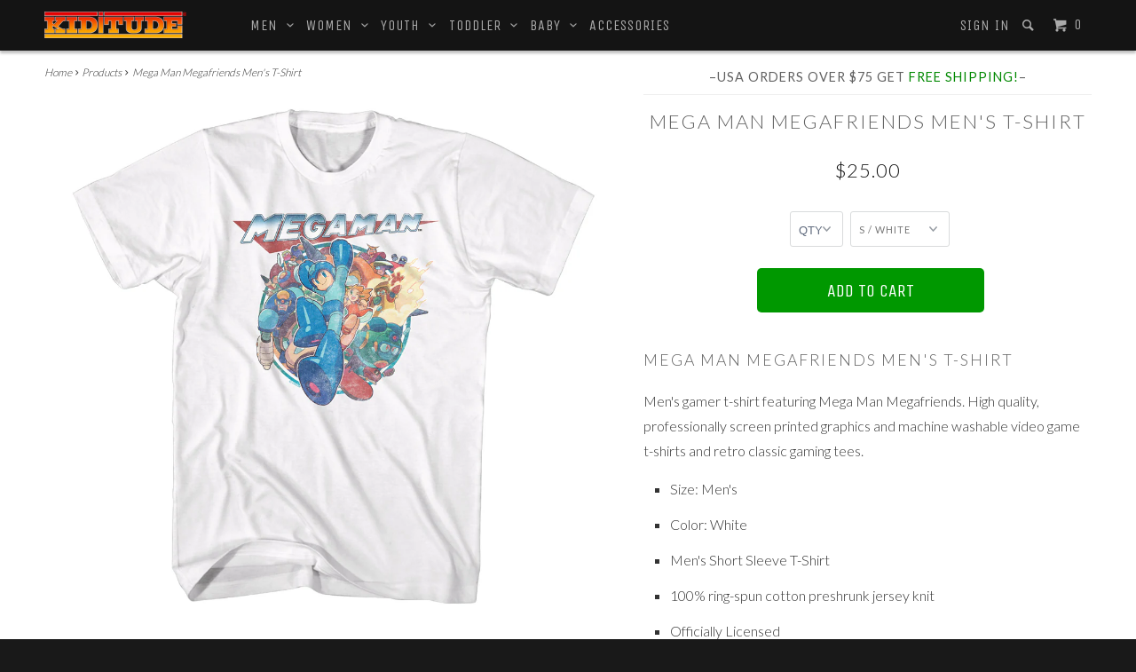

--- FILE ---
content_type: text/html; charset=utf-8
request_url: https://www.kiditude.com/products/mega-man-megafriends-mens-t-shirt
body_size: 15256
content:

<!DOCTYPE html>
<!--[if lt IE 7 ]><html class="ie ie6" lang="en"> <![endif]-->
<!--[if IE 7 ]><html class="ie ie7" lang="en"> <![endif]-->
<!--[if IE 8 ]><html class="ie ie8" lang="en"> <![endif]-->
<!--[if IE 9 ]><html class="ie ie9" lang="en"> <![endif]-->
<!--[if (gte IE 10)|!(IE)]><!--><html lang="en"> <!--<![endif]-->
  <head><!--script id=gw_script>(function() {    var xy   = document.createElement('script');    xy.src = "https://static.giftwizard.co/scriptloader.js?shop=kiditude.myshopify.com";    xy.async = true;    document.head.appendChild(xy)})()</script-->
    <meta charset="utf-8">
    <meta http-equiv="cleartype" content="on">
    <meta name="robots" content="index,follow">
    <meta name="google-site-verification" content="scS9azLDENkWAkUaUP9q2qoeUdo8g_oR1PPCNUkcKgg" />

    
   
    <title>Mega Man Megafriends Mens T-Shirt - Kiditude</title>
 
    
      <meta name="description" content="Mega Man Megafriends Mens T-ShirtMens gamer t-shirt featuring Mega Man Megafriends. High quality, professionally screen printed graphics and machine washable video game t-shirts and retro classic gaming tees. Size: Mens Color: White Mens Short Sleeve T-Shirt 100% ring-spun cotton preshrunk jersey knit Officially Li" />
    

    <!-- Custom Fonts -->
    
      <link href="//fonts.googleapis.com/css?family=.|Unica+One:light,normal,bold|Lato:light,normal,bold|Unica+One:light,normal,bold|Lato:light,normal,bold|Lato:light,normal,bold" rel="stylesheet" type="text/css" />
    

    

<meta name="author" content="Kiditude">
<meta property="og:url" content="https://www.kiditude.com/products/mega-man-megafriends-mens-t-shirt">
<meta property="og:site_name" content="Kiditude">


  <meta property="og:type" content="product">
  <meta property="og:title" content="Mega Man Megafriends Men&#39;s T-Shirt">
  
    <meta property="og:image" content="http://www.kiditude.com/cdn/shop/products/MEGA505_grande.jpg?v=1583198153">
    <meta property="og:image:secure_url" content="https://www.kiditude.com/cdn/shop/products/MEGA505_grande.jpg?v=1583198153">
  
  <meta property="og:price:amount" content="25.00">
  <meta property="og:price:currency" content="USD">
  
    
    


  <meta property="og:description" content="Mega Man Megafriends Men&#39;s T-ShirtMen&#39;s gamer t-shirt featuring Mega Man Megafriends. High quality, professionally screen printed graphics and machine washable video game t-shirts and retro classic gaming tees. Size: Men&#39;s Color: White Men&#39;s Short Sleeve T-Shirt 100% ring-spun cotton preshrunk jersey knit Officially Li">




  <meta name="twitter:site" content="@kiditude">

<meta name="twitter:card" content="summary">

  <meta name="twitter:title" content="Mega Man Megafriends Men's T-Shirt">
  <meta name="twitter:description" content="Mega Man Megafriends Men&#39;s T-ShirtMen&#39;s gamer t-shirt featuring Mega Man Megafriends. High quality, professionally screen printed graphics and machine washable video game t-shirts and retro classic gaming tees.
Size: Men&#39;s
Color: White
Men&#39;s Short Sleeve T-Shirt
100% ring-spun cotton preshrunk jersey knit
Officially Licensed
">
  <meta name="twitter:image" content="https://www.kiditude.com/cdn/shop/products/MEGA505_medium.jpg?v=1583198153">
  <meta name="twitter:image:width" content="240">
  <meta name="twitter:image:height" content="240">


    
    

    <!-- Mobile Specific Metas -->
    <meta name="HandheldFriendly" content="True">
    <meta name="MobileOptimized" content="320">
    <meta name="viewport" content="width=device-width, initial-scale=1, maximum-scale=2" user-scalable="yes" maximum-scale="3">

    <!-- Stylesheets for Parallax 2.4 -->
    <link href="//www.kiditude.com/cdn/shop/t/7/assets/styles.scss.css?v=92185921359433762931762382379" rel="stylesheet" type="text/css" media="all" />
    <link rel="shortcut icon" type="image/x-icon" href="//www.kiditude.com/cdn/shop/t/7/assets/favicon.png?v=177066813089549303151452201886">
    <link rel="canonical" href="https://www.kiditude.com/products/mega-man-megafriends-mens-t-shirt" />

    

    <script src="//www.kiditude.com/cdn/shop/t/7/assets/app.js?v=49177195373413120831581944671" type="text/javascript"></script>
    <script src="//www.kiditude.com/cdn/shop/t/7/assets/cloudzoom.js?v=143460180462419703841452201110" type="text/javascript"></script>

    <!--[if lte IE 8]>
      <link href="//www.kiditude.com/cdn/shop/t/7/assets/ie.css?v=175465007136656118751452201113" rel="stylesheet" type="text/css" media="all" />
      <script src="//www.kiditude.com/cdn/shop/t/7/assets/skrollr.ie.js?v=116292453382836155221452201111" type="text/javascript"></script>
    <![endif]-->

    <script>window.performance && window.performance.mark && window.performance.mark('shopify.content_for_header.start');</script><meta name="google-site-verification" content="scS9azLDENkWAkUaUP9q2qoeUdo8g_oR1PPCNUkcKgg">
<meta id="shopify-digital-wallet" name="shopify-digital-wallet" content="/11163960/digital_wallets/dialog">
<meta name="shopify-checkout-api-token" content="80401f13d2e460cc4cd9dd8f96efeaab">
<meta id="in-context-paypal-metadata" data-shop-id="11163960" data-venmo-supported="false" data-environment="production" data-locale="en_US" data-paypal-v4="true" data-currency="USD">
<link rel="alternate" type="application/json+oembed" href="https://www.kiditude.com/products/mega-man-megafriends-mens-t-shirt.oembed">
<script async="async" src="/checkouts/internal/preloads.js?locale=en-US"></script>
<link rel="preconnect" href="https://shop.app" crossorigin="anonymous">
<script async="async" src="https://shop.app/checkouts/internal/preloads.js?locale=en-US&shop_id=11163960" crossorigin="anonymous"></script>
<script id="shopify-features" type="application/json">{"accessToken":"80401f13d2e460cc4cd9dd8f96efeaab","betas":["rich-media-storefront-analytics"],"domain":"www.kiditude.com","predictiveSearch":true,"shopId":11163960,"locale":"en"}</script>
<script>var Shopify = Shopify || {};
Shopify.shop = "kiditude.myshopify.com";
Shopify.locale = "en";
Shopify.currency = {"active":"USD","rate":"1.0"};
Shopify.country = "US";
Shopify.theme = {"name":"Parallax","id":80574465,"schema_name":null,"schema_version":null,"theme_store_id":688,"role":"main"};
Shopify.theme.handle = "null";
Shopify.theme.style = {"id":null,"handle":null};
Shopify.cdnHost = "www.kiditude.com/cdn";
Shopify.routes = Shopify.routes || {};
Shopify.routes.root = "/";</script>
<script type="module">!function(o){(o.Shopify=o.Shopify||{}).modules=!0}(window);</script>
<script>!function(o){function n(){var o=[];function n(){o.push(Array.prototype.slice.apply(arguments))}return n.q=o,n}var t=o.Shopify=o.Shopify||{};t.loadFeatures=n(),t.autoloadFeatures=n()}(window);</script>
<script>
  window.ShopifyPay = window.ShopifyPay || {};
  window.ShopifyPay.apiHost = "shop.app\/pay";
  window.ShopifyPay.redirectState = null;
</script>
<script id="shop-js-analytics" type="application/json">{"pageType":"product"}</script>
<script defer="defer" async type="module" src="//www.kiditude.com/cdn/shopifycloud/shop-js/modules/v2/client.init-shop-cart-sync_BT-GjEfc.en.esm.js"></script>
<script defer="defer" async type="module" src="//www.kiditude.com/cdn/shopifycloud/shop-js/modules/v2/chunk.common_D58fp_Oc.esm.js"></script>
<script defer="defer" async type="module" src="//www.kiditude.com/cdn/shopifycloud/shop-js/modules/v2/chunk.modal_xMitdFEc.esm.js"></script>
<script type="module">
  await import("//www.kiditude.com/cdn/shopifycloud/shop-js/modules/v2/client.init-shop-cart-sync_BT-GjEfc.en.esm.js");
await import("//www.kiditude.com/cdn/shopifycloud/shop-js/modules/v2/chunk.common_D58fp_Oc.esm.js");
await import("//www.kiditude.com/cdn/shopifycloud/shop-js/modules/v2/chunk.modal_xMitdFEc.esm.js");

  window.Shopify.SignInWithShop?.initShopCartSync?.({"fedCMEnabled":true,"windoidEnabled":true});

</script>
<script>
  window.Shopify = window.Shopify || {};
  if (!window.Shopify.featureAssets) window.Shopify.featureAssets = {};
  window.Shopify.featureAssets['shop-js'] = {"shop-cart-sync":["modules/v2/client.shop-cart-sync_DZOKe7Ll.en.esm.js","modules/v2/chunk.common_D58fp_Oc.esm.js","modules/v2/chunk.modal_xMitdFEc.esm.js"],"init-fed-cm":["modules/v2/client.init-fed-cm_B6oLuCjv.en.esm.js","modules/v2/chunk.common_D58fp_Oc.esm.js","modules/v2/chunk.modal_xMitdFEc.esm.js"],"shop-cash-offers":["modules/v2/client.shop-cash-offers_D2sdYoxE.en.esm.js","modules/v2/chunk.common_D58fp_Oc.esm.js","modules/v2/chunk.modal_xMitdFEc.esm.js"],"shop-login-button":["modules/v2/client.shop-login-button_QeVjl5Y3.en.esm.js","modules/v2/chunk.common_D58fp_Oc.esm.js","modules/v2/chunk.modal_xMitdFEc.esm.js"],"pay-button":["modules/v2/client.pay-button_DXTOsIq6.en.esm.js","modules/v2/chunk.common_D58fp_Oc.esm.js","modules/v2/chunk.modal_xMitdFEc.esm.js"],"shop-button":["modules/v2/client.shop-button_DQZHx9pm.en.esm.js","modules/v2/chunk.common_D58fp_Oc.esm.js","modules/v2/chunk.modal_xMitdFEc.esm.js"],"avatar":["modules/v2/client.avatar_BTnouDA3.en.esm.js"],"init-windoid":["modules/v2/client.init-windoid_CR1B-cfM.en.esm.js","modules/v2/chunk.common_D58fp_Oc.esm.js","modules/v2/chunk.modal_xMitdFEc.esm.js"],"init-shop-for-new-customer-accounts":["modules/v2/client.init-shop-for-new-customer-accounts_C_vY_xzh.en.esm.js","modules/v2/client.shop-login-button_QeVjl5Y3.en.esm.js","modules/v2/chunk.common_D58fp_Oc.esm.js","modules/v2/chunk.modal_xMitdFEc.esm.js"],"init-shop-email-lookup-coordinator":["modules/v2/client.init-shop-email-lookup-coordinator_BI7n9ZSv.en.esm.js","modules/v2/chunk.common_D58fp_Oc.esm.js","modules/v2/chunk.modal_xMitdFEc.esm.js"],"init-shop-cart-sync":["modules/v2/client.init-shop-cart-sync_BT-GjEfc.en.esm.js","modules/v2/chunk.common_D58fp_Oc.esm.js","modules/v2/chunk.modal_xMitdFEc.esm.js"],"shop-toast-manager":["modules/v2/client.shop-toast-manager_DiYdP3xc.en.esm.js","modules/v2/chunk.common_D58fp_Oc.esm.js","modules/v2/chunk.modal_xMitdFEc.esm.js"],"init-customer-accounts":["modules/v2/client.init-customer-accounts_D9ZNqS-Q.en.esm.js","modules/v2/client.shop-login-button_QeVjl5Y3.en.esm.js","modules/v2/chunk.common_D58fp_Oc.esm.js","modules/v2/chunk.modal_xMitdFEc.esm.js"],"init-customer-accounts-sign-up":["modules/v2/client.init-customer-accounts-sign-up_iGw4briv.en.esm.js","modules/v2/client.shop-login-button_QeVjl5Y3.en.esm.js","modules/v2/chunk.common_D58fp_Oc.esm.js","modules/v2/chunk.modal_xMitdFEc.esm.js"],"shop-follow-button":["modules/v2/client.shop-follow-button_CqMgW2wH.en.esm.js","modules/v2/chunk.common_D58fp_Oc.esm.js","modules/v2/chunk.modal_xMitdFEc.esm.js"],"checkout-modal":["modules/v2/client.checkout-modal_xHeaAweL.en.esm.js","modules/v2/chunk.common_D58fp_Oc.esm.js","modules/v2/chunk.modal_xMitdFEc.esm.js"],"shop-login":["modules/v2/client.shop-login_D91U-Q7h.en.esm.js","modules/v2/chunk.common_D58fp_Oc.esm.js","modules/v2/chunk.modal_xMitdFEc.esm.js"],"lead-capture":["modules/v2/client.lead-capture_BJmE1dJe.en.esm.js","modules/v2/chunk.common_D58fp_Oc.esm.js","modules/v2/chunk.modal_xMitdFEc.esm.js"],"payment-terms":["modules/v2/client.payment-terms_Ci9AEqFq.en.esm.js","modules/v2/chunk.common_D58fp_Oc.esm.js","modules/v2/chunk.modal_xMitdFEc.esm.js"]};
</script>
<script>(function() {
  var isLoaded = false;
  function asyncLoad() {
    if (isLoaded) return;
    isLoaded = true;
    var urls = ["https:\/\/d23dclunsivw3h.cloudfront.net\/redirect-app.js?shop=kiditude.myshopify.com","https:\/\/cdn.hextom.com\/js\/freeshippingbar.js?shop=kiditude.myshopify.com"];
    for (var i = 0; i < urls.length; i++) {
      var s = document.createElement('script');
      s.type = 'text/javascript';
      s.async = true;
      s.src = urls[i];
      var x = document.getElementsByTagName('script')[0];
      x.parentNode.insertBefore(s, x);
    }
  };
  if(window.attachEvent) {
    window.attachEvent('onload', asyncLoad);
  } else {
    window.addEventListener('load', asyncLoad, false);
  }
})();</script>
<script id="__st">var __st={"a":11163960,"offset":-18000,"reqid":"f2ff0571-ee11-4dd9-8403-71910ed5b87e-1769098556","pageurl":"www.kiditude.com\/products\/mega-man-megafriends-mens-t-shirt","u":"68eaf78c95fc","p":"product","rtyp":"product","rid":4458888626223};</script>
<script>window.ShopifyPaypalV4VisibilityTracking = true;</script>
<script id="captcha-bootstrap">!function(){'use strict';const t='contact',e='account',n='new_comment',o=[[t,t],['blogs',n],['comments',n],[t,'customer']],c=[[e,'customer_login'],[e,'guest_login'],[e,'recover_customer_password'],[e,'create_customer']],r=t=>t.map((([t,e])=>`form[action*='/${t}']:not([data-nocaptcha='true']) input[name='form_type'][value='${e}']`)).join(','),a=t=>()=>t?[...document.querySelectorAll(t)].map((t=>t.form)):[];function s(){const t=[...o],e=r(t);return a(e)}const i='password',u='form_key',d=['recaptcha-v3-token','g-recaptcha-response','h-captcha-response',i],f=()=>{try{return window.sessionStorage}catch{return}},m='__shopify_v',_=t=>t.elements[u];function p(t,e,n=!1){try{const o=window.sessionStorage,c=JSON.parse(o.getItem(e)),{data:r}=function(t){const{data:e,action:n}=t;return t[m]||n?{data:e,action:n}:{data:t,action:n}}(c);for(const[e,n]of Object.entries(r))t.elements[e]&&(t.elements[e].value=n);n&&o.removeItem(e)}catch(o){console.error('form repopulation failed',{error:o})}}const l='form_type',E='cptcha';function T(t){t.dataset[E]=!0}const w=window,h=w.document,L='Shopify',v='ce_forms',y='captcha';let A=!1;((t,e)=>{const n=(g='f06e6c50-85a8-45c8-87d0-21a2b65856fe',I='https://cdn.shopify.com/shopifycloud/storefront-forms-hcaptcha/ce_storefront_forms_captcha_hcaptcha.v1.5.2.iife.js',D={infoText:'Protected by hCaptcha',privacyText:'Privacy',termsText:'Terms'},(t,e,n)=>{const o=w[L][v],c=o.bindForm;if(c)return c(t,g,e,D).then(n);var r;o.q.push([[t,g,e,D],n]),r=I,A||(h.body.append(Object.assign(h.createElement('script'),{id:'captcha-provider',async:!0,src:r})),A=!0)});var g,I,D;w[L]=w[L]||{},w[L][v]=w[L][v]||{},w[L][v].q=[],w[L][y]=w[L][y]||{},w[L][y].protect=function(t,e){n(t,void 0,e),T(t)},Object.freeze(w[L][y]),function(t,e,n,w,h,L){const[v,y,A,g]=function(t,e,n){const i=e?o:[],u=t?c:[],d=[...i,...u],f=r(d),m=r(i),_=r(d.filter((([t,e])=>n.includes(e))));return[a(f),a(m),a(_),s()]}(w,h,L),I=t=>{const e=t.target;return e instanceof HTMLFormElement?e:e&&e.form},D=t=>v().includes(t);t.addEventListener('submit',(t=>{const e=I(t);if(!e)return;const n=D(e)&&!e.dataset.hcaptchaBound&&!e.dataset.recaptchaBound,o=_(e),c=g().includes(e)&&(!o||!o.value);(n||c)&&t.preventDefault(),c&&!n&&(function(t){try{if(!f())return;!function(t){const e=f();if(!e)return;const n=_(t);if(!n)return;const o=n.value;o&&e.removeItem(o)}(t);const e=Array.from(Array(32),(()=>Math.random().toString(36)[2])).join('');!function(t,e){_(t)||t.append(Object.assign(document.createElement('input'),{type:'hidden',name:u})),t.elements[u].value=e}(t,e),function(t,e){const n=f();if(!n)return;const o=[...t.querySelectorAll(`input[type='${i}']`)].map((({name:t})=>t)),c=[...d,...o],r={};for(const[a,s]of new FormData(t).entries())c.includes(a)||(r[a]=s);n.setItem(e,JSON.stringify({[m]:1,action:t.action,data:r}))}(t,e)}catch(e){console.error('failed to persist form',e)}}(e),e.submit())}));const S=(t,e)=>{t&&!t.dataset[E]&&(n(t,e.some((e=>e===t))),T(t))};for(const o of['focusin','change'])t.addEventListener(o,(t=>{const e=I(t);D(e)&&S(e,y())}));const B=e.get('form_key'),M=e.get(l),P=B&&M;t.addEventListener('DOMContentLoaded',(()=>{const t=y();if(P)for(const e of t)e.elements[l].value===M&&p(e,B);[...new Set([...A(),...v().filter((t=>'true'===t.dataset.shopifyCaptcha))])].forEach((e=>S(e,t)))}))}(h,new URLSearchParams(w.location.search),n,t,e,['guest_login'])})(!0,!0)}();</script>
<script integrity="sha256-4kQ18oKyAcykRKYeNunJcIwy7WH5gtpwJnB7kiuLZ1E=" data-source-attribution="shopify.loadfeatures" defer="defer" src="//www.kiditude.com/cdn/shopifycloud/storefront/assets/storefront/load_feature-a0a9edcb.js" crossorigin="anonymous"></script>
<script crossorigin="anonymous" defer="defer" src="//www.kiditude.com/cdn/shopifycloud/storefront/assets/shopify_pay/storefront-65b4c6d7.js?v=20250812"></script>
<script data-source-attribution="shopify.dynamic_checkout.dynamic.init">var Shopify=Shopify||{};Shopify.PaymentButton=Shopify.PaymentButton||{isStorefrontPortableWallets:!0,init:function(){window.Shopify.PaymentButton.init=function(){};var t=document.createElement("script");t.src="https://www.kiditude.com/cdn/shopifycloud/portable-wallets/latest/portable-wallets.en.js",t.type="module",document.head.appendChild(t)}};
</script>
<script data-source-attribution="shopify.dynamic_checkout.buyer_consent">
  function portableWalletsHideBuyerConsent(e){var t=document.getElementById("shopify-buyer-consent"),n=document.getElementById("shopify-subscription-policy-button");t&&n&&(t.classList.add("hidden"),t.setAttribute("aria-hidden","true"),n.removeEventListener("click",e))}function portableWalletsShowBuyerConsent(e){var t=document.getElementById("shopify-buyer-consent"),n=document.getElementById("shopify-subscription-policy-button");t&&n&&(t.classList.remove("hidden"),t.removeAttribute("aria-hidden"),n.addEventListener("click",e))}window.Shopify?.PaymentButton&&(window.Shopify.PaymentButton.hideBuyerConsent=portableWalletsHideBuyerConsent,window.Shopify.PaymentButton.showBuyerConsent=portableWalletsShowBuyerConsent);
</script>
<script data-source-attribution="shopify.dynamic_checkout.cart.bootstrap">document.addEventListener("DOMContentLoaded",(function(){function t(){return document.querySelector("shopify-accelerated-checkout-cart, shopify-accelerated-checkout")}if(t())Shopify.PaymentButton.init();else{new MutationObserver((function(e,n){t()&&(Shopify.PaymentButton.init(),n.disconnect())})).observe(document.body,{childList:!0,subtree:!0})}}));
</script>
<link id="shopify-accelerated-checkout-styles" rel="stylesheet" media="screen" href="https://www.kiditude.com/cdn/shopifycloud/portable-wallets/latest/accelerated-checkout-backwards-compat.css" crossorigin="anonymous">
<style id="shopify-accelerated-checkout-cart">
        #shopify-buyer-consent {
  margin-top: 1em;
  display: inline-block;
  width: 100%;
}

#shopify-buyer-consent.hidden {
  display: none;
}

#shopify-subscription-policy-button {
  background: none;
  border: none;
  padding: 0;
  text-decoration: underline;
  font-size: inherit;
  cursor: pointer;
}

#shopify-subscription-policy-button::before {
  box-shadow: none;
}

      </style>

<script>window.performance && window.performance.mark && window.performance.mark('shopify.content_for_header.end');</script>
  <link href="https://monorail-edge.shopifysvc.com" rel="dns-prefetch">
<script>(function(){if ("sendBeacon" in navigator && "performance" in window) {try {var session_token_from_headers = performance.getEntriesByType('navigation')[0].serverTiming.find(x => x.name == '_s').description;} catch {var session_token_from_headers = undefined;}var session_cookie_matches = document.cookie.match(/_shopify_s=([^;]*)/);var session_token_from_cookie = session_cookie_matches && session_cookie_matches.length === 2 ? session_cookie_matches[1] : "";var session_token = session_token_from_headers || session_token_from_cookie || "";function handle_abandonment_event(e) {var entries = performance.getEntries().filter(function(entry) {return /monorail-edge.shopifysvc.com/.test(entry.name);});if (!window.abandonment_tracked && entries.length === 0) {window.abandonment_tracked = true;var currentMs = Date.now();var navigation_start = performance.timing.navigationStart;var payload = {shop_id: 11163960,url: window.location.href,navigation_start,duration: currentMs - navigation_start,session_token,page_type: "product"};window.navigator.sendBeacon("https://monorail-edge.shopifysvc.com/v1/produce", JSON.stringify({schema_id: "online_store_buyer_site_abandonment/1.1",payload: payload,metadata: {event_created_at_ms: currentMs,event_sent_at_ms: currentMs}}));}}window.addEventListener('pagehide', handle_abandonment_event);}}());</script>
<script id="web-pixels-manager-setup">(function e(e,d,r,n,o){if(void 0===o&&(o={}),!Boolean(null===(a=null===(i=window.Shopify)||void 0===i?void 0:i.analytics)||void 0===a?void 0:a.replayQueue)){var i,a;window.Shopify=window.Shopify||{};var t=window.Shopify;t.analytics=t.analytics||{};var s=t.analytics;s.replayQueue=[],s.publish=function(e,d,r){return s.replayQueue.push([e,d,r]),!0};try{self.performance.mark("wpm:start")}catch(e){}var l=function(){var e={modern:/Edge?\/(1{2}[4-9]|1[2-9]\d|[2-9]\d{2}|\d{4,})\.\d+(\.\d+|)|Firefox\/(1{2}[4-9]|1[2-9]\d|[2-9]\d{2}|\d{4,})\.\d+(\.\d+|)|Chrom(ium|e)\/(9{2}|\d{3,})\.\d+(\.\d+|)|(Maci|X1{2}).+ Version\/(15\.\d+|(1[6-9]|[2-9]\d|\d{3,})\.\d+)([,.]\d+|)( \(\w+\)|)( Mobile\/\w+|) Safari\/|Chrome.+OPR\/(9{2}|\d{3,})\.\d+\.\d+|(CPU[ +]OS|iPhone[ +]OS|CPU[ +]iPhone|CPU IPhone OS|CPU iPad OS)[ +]+(15[._]\d+|(1[6-9]|[2-9]\d|\d{3,})[._]\d+)([._]\d+|)|Android:?[ /-](13[3-9]|1[4-9]\d|[2-9]\d{2}|\d{4,})(\.\d+|)(\.\d+|)|Android.+Firefox\/(13[5-9]|1[4-9]\d|[2-9]\d{2}|\d{4,})\.\d+(\.\d+|)|Android.+Chrom(ium|e)\/(13[3-9]|1[4-9]\d|[2-9]\d{2}|\d{4,})\.\d+(\.\d+|)|SamsungBrowser\/([2-9]\d|\d{3,})\.\d+/,legacy:/Edge?\/(1[6-9]|[2-9]\d|\d{3,})\.\d+(\.\d+|)|Firefox\/(5[4-9]|[6-9]\d|\d{3,})\.\d+(\.\d+|)|Chrom(ium|e)\/(5[1-9]|[6-9]\d|\d{3,})\.\d+(\.\d+|)([\d.]+$|.*Safari\/(?![\d.]+ Edge\/[\d.]+$))|(Maci|X1{2}).+ Version\/(10\.\d+|(1[1-9]|[2-9]\d|\d{3,})\.\d+)([,.]\d+|)( \(\w+\)|)( Mobile\/\w+|) Safari\/|Chrome.+OPR\/(3[89]|[4-9]\d|\d{3,})\.\d+\.\d+|(CPU[ +]OS|iPhone[ +]OS|CPU[ +]iPhone|CPU IPhone OS|CPU iPad OS)[ +]+(10[._]\d+|(1[1-9]|[2-9]\d|\d{3,})[._]\d+)([._]\d+|)|Android:?[ /-](13[3-9]|1[4-9]\d|[2-9]\d{2}|\d{4,})(\.\d+|)(\.\d+|)|Mobile Safari.+OPR\/([89]\d|\d{3,})\.\d+\.\d+|Android.+Firefox\/(13[5-9]|1[4-9]\d|[2-9]\d{2}|\d{4,})\.\d+(\.\d+|)|Android.+Chrom(ium|e)\/(13[3-9]|1[4-9]\d|[2-9]\d{2}|\d{4,})\.\d+(\.\d+|)|Android.+(UC? ?Browser|UCWEB|U3)[ /]?(15\.([5-9]|\d{2,})|(1[6-9]|[2-9]\d|\d{3,})\.\d+)\.\d+|SamsungBrowser\/(5\.\d+|([6-9]|\d{2,})\.\d+)|Android.+MQ{2}Browser\/(14(\.(9|\d{2,})|)|(1[5-9]|[2-9]\d|\d{3,})(\.\d+|))(\.\d+|)|K[Aa][Ii]OS\/(3\.\d+|([4-9]|\d{2,})\.\d+)(\.\d+|)/},d=e.modern,r=e.legacy,n=navigator.userAgent;return n.match(d)?"modern":n.match(r)?"legacy":"unknown"}(),u="modern"===l?"modern":"legacy",c=(null!=n?n:{modern:"",legacy:""})[u],f=function(e){return[e.baseUrl,"/wpm","/b",e.hashVersion,"modern"===e.buildTarget?"m":"l",".js"].join("")}({baseUrl:d,hashVersion:r,buildTarget:u}),m=function(e){var d=e.version,r=e.bundleTarget,n=e.surface,o=e.pageUrl,i=e.monorailEndpoint;return{emit:function(e){var a=e.status,t=e.errorMsg,s=(new Date).getTime(),l=JSON.stringify({metadata:{event_sent_at_ms:s},events:[{schema_id:"web_pixels_manager_load/3.1",payload:{version:d,bundle_target:r,page_url:o,status:a,surface:n,error_msg:t},metadata:{event_created_at_ms:s}}]});if(!i)return console&&console.warn&&console.warn("[Web Pixels Manager] No Monorail endpoint provided, skipping logging."),!1;try{return self.navigator.sendBeacon.bind(self.navigator)(i,l)}catch(e){}var u=new XMLHttpRequest;try{return u.open("POST",i,!0),u.setRequestHeader("Content-Type","text/plain"),u.send(l),!0}catch(e){return console&&console.warn&&console.warn("[Web Pixels Manager] Got an unhandled error while logging to Monorail."),!1}}}}({version:r,bundleTarget:l,surface:e.surface,pageUrl:self.location.href,monorailEndpoint:e.monorailEndpoint});try{o.browserTarget=l,function(e){var d=e.src,r=e.async,n=void 0===r||r,o=e.onload,i=e.onerror,a=e.sri,t=e.scriptDataAttributes,s=void 0===t?{}:t,l=document.createElement("script"),u=document.querySelector("head"),c=document.querySelector("body");if(l.async=n,l.src=d,a&&(l.integrity=a,l.crossOrigin="anonymous"),s)for(var f in s)if(Object.prototype.hasOwnProperty.call(s,f))try{l.dataset[f]=s[f]}catch(e){}if(o&&l.addEventListener("load",o),i&&l.addEventListener("error",i),u)u.appendChild(l);else{if(!c)throw new Error("Did not find a head or body element to append the script");c.appendChild(l)}}({src:f,async:!0,onload:function(){if(!function(){var e,d;return Boolean(null===(d=null===(e=window.Shopify)||void 0===e?void 0:e.analytics)||void 0===d?void 0:d.initialized)}()){var d=window.webPixelsManager.init(e)||void 0;if(d){var r=window.Shopify.analytics;r.replayQueue.forEach((function(e){var r=e[0],n=e[1],o=e[2];d.publishCustomEvent(r,n,o)})),r.replayQueue=[],r.publish=d.publishCustomEvent,r.visitor=d.visitor,r.initialized=!0}}},onerror:function(){return m.emit({status:"failed",errorMsg:"".concat(f," has failed to load")})},sri:function(e){var d=/^sha384-[A-Za-z0-9+/=]+$/;return"string"==typeof e&&d.test(e)}(c)?c:"",scriptDataAttributes:o}),m.emit({status:"loading"})}catch(e){m.emit({status:"failed",errorMsg:(null==e?void 0:e.message)||"Unknown error"})}}})({shopId: 11163960,storefrontBaseUrl: "https://www.kiditude.com",extensionsBaseUrl: "https://extensions.shopifycdn.com/cdn/shopifycloud/web-pixels-manager",monorailEndpoint: "https://monorail-edge.shopifysvc.com/unstable/produce_batch",surface: "storefront-renderer",enabledBetaFlags: ["2dca8a86"],webPixelsConfigList: [{"id":"883425555","configuration":"{\"config\":\"{\\\"pixel_id\\\":\\\"G-V4V8SW5Z0S\\\",\\\"target_country\\\":\\\"US\\\",\\\"gtag_events\\\":[{\\\"type\\\":\\\"search\\\",\\\"action_label\\\":[\\\"G-V4V8SW5Z0S\\\",\\\"AW-978082298\\\/_TF2CI_IuIQBEPqzsdID\\\"]},{\\\"type\\\":\\\"begin_checkout\\\",\\\"action_label\\\":[\\\"G-V4V8SW5Z0S\\\",\\\"AW-978082298\\\/G8K6CIzIuIQBEPqzsdID\\\"]},{\\\"type\\\":\\\"view_item\\\",\\\"action_label\\\":[\\\"G-V4V8SW5Z0S\\\",\\\"AW-978082298\\\/baOVCIbIuIQBEPqzsdID\\\",\\\"MC-SEQ6B3F5EV\\\"]},{\\\"type\\\":\\\"purchase\\\",\\\"action_label\\\":[\\\"G-V4V8SW5Z0S\\\",\\\"AW-978082298\\\/yHP3CIPIuIQBEPqzsdID\\\",\\\"MC-SEQ6B3F5EV\\\"]},{\\\"type\\\":\\\"page_view\\\",\\\"action_label\\\":[\\\"G-V4V8SW5Z0S\\\",\\\"AW-978082298\\\/2x-KCIDIuIQBEPqzsdID\\\",\\\"MC-SEQ6B3F5EV\\\"]},{\\\"type\\\":\\\"add_payment_info\\\",\\\"action_label\\\":[\\\"G-V4V8SW5Z0S\\\",\\\"AW-978082298\\\/cAHxCIrJuIQBEPqzsdID\\\"]},{\\\"type\\\":\\\"add_to_cart\\\",\\\"action_label\\\":[\\\"G-V4V8SW5Z0S\\\",\\\"AW-978082298\\\/TcsACInIuIQBEPqzsdID\\\"]}],\\\"enable_monitoring_mode\\\":false}\"}","eventPayloadVersion":"v1","runtimeContext":"OPEN","scriptVersion":"b2a88bafab3e21179ed38636efcd8a93","type":"APP","apiClientId":1780363,"privacyPurposes":[],"dataSharingAdjustments":{"protectedCustomerApprovalScopes":["read_customer_address","read_customer_email","read_customer_name","read_customer_personal_data","read_customer_phone"]}},{"id":"165052691","configuration":"{\"tagID\":\"2614265505730\"}","eventPayloadVersion":"v1","runtimeContext":"STRICT","scriptVersion":"18031546ee651571ed29edbe71a3550b","type":"APP","apiClientId":3009811,"privacyPurposes":["ANALYTICS","MARKETING","SALE_OF_DATA"],"dataSharingAdjustments":{"protectedCustomerApprovalScopes":["read_customer_address","read_customer_email","read_customer_name","read_customer_personal_data","read_customer_phone"]}},{"id":"shopify-app-pixel","configuration":"{}","eventPayloadVersion":"v1","runtimeContext":"STRICT","scriptVersion":"0450","apiClientId":"shopify-pixel","type":"APP","privacyPurposes":["ANALYTICS","MARKETING"]},{"id":"shopify-custom-pixel","eventPayloadVersion":"v1","runtimeContext":"LAX","scriptVersion":"0450","apiClientId":"shopify-pixel","type":"CUSTOM","privacyPurposes":["ANALYTICS","MARKETING"]}],isMerchantRequest: false,initData: {"shop":{"name":"Kiditude","paymentSettings":{"currencyCode":"USD"},"myshopifyDomain":"kiditude.myshopify.com","countryCode":"US","storefrontUrl":"https:\/\/www.kiditude.com"},"customer":null,"cart":null,"checkout":null,"productVariants":[{"price":{"amount":25.0,"currencyCode":"USD"},"product":{"title":"Mega Man Megafriends Men's T-Shirt","vendor":"American Classics","id":"4458888626223","untranslatedTitle":"Mega Man Megafriends Men's T-Shirt","url":"\/products\/mega-man-megafriends-mens-t-shirt","type":"Men's Gamer T-Shirts"},"id":"31693044908079","image":{"src":"\/\/www.kiditude.com\/cdn\/shop\/products\/MEGA505.jpg?v=1583198153"},"sku":"MEGA505S","title":"S \/ White","untranslatedTitle":"S \/ White"},{"price":{"amount":25.0,"currencyCode":"USD"},"product":{"title":"Mega Man Megafriends Men's T-Shirt","vendor":"American Classics","id":"4458888626223","untranslatedTitle":"Mega Man Megafriends Men's T-Shirt","url":"\/products\/mega-man-megafriends-mens-t-shirt","type":"Men's Gamer T-Shirts"},"id":"31693044940847","image":{"src":"\/\/www.kiditude.com\/cdn\/shop\/products\/MEGA505.jpg?v=1583198153"},"sku":"MEGA505M","title":"M \/ White","untranslatedTitle":"M \/ White"},{"price":{"amount":25.0,"currencyCode":"USD"},"product":{"title":"Mega Man Megafriends Men's T-Shirt","vendor":"American Classics","id":"4458888626223","untranslatedTitle":"Mega Man Megafriends Men's T-Shirt","url":"\/products\/mega-man-megafriends-mens-t-shirt","type":"Men's Gamer T-Shirts"},"id":"31693044973615","image":{"src":"\/\/www.kiditude.com\/cdn\/shop\/products\/MEGA505.jpg?v=1583198153"},"sku":"MEGA505L","title":"L \/ White","untranslatedTitle":"L \/ White"},{"price":{"amount":25.0,"currencyCode":"USD"},"product":{"title":"Mega Man Megafriends Men's T-Shirt","vendor":"American Classics","id":"4458888626223","untranslatedTitle":"Mega Man Megafriends Men's T-Shirt","url":"\/products\/mega-man-megafriends-mens-t-shirt","type":"Men's Gamer T-Shirts"},"id":"31693045039151","image":{"src":"\/\/www.kiditude.com\/cdn\/shop\/products\/MEGA505.jpg?v=1583198153"},"sku":"MEGA505XL","title":"XL \/ White","untranslatedTitle":"XL \/ White"}],"purchasingCompany":null},},"https://www.kiditude.com/cdn","fcfee988w5aeb613cpc8e4bc33m6693e112",{"modern":"","legacy":""},{"shopId":"11163960","storefrontBaseUrl":"https:\/\/www.kiditude.com","extensionBaseUrl":"https:\/\/extensions.shopifycdn.com\/cdn\/shopifycloud\/web-pixels-manager","surface":"storefront-renderer","enabledBetaFlags":"[\"2dca8a86\"]","isMerchantRequest":"false","hashVersion":"fcfee988w5aeb613cpc8e4bc33m6693e112","publish":"custom","events":"[[\"page_viewed\",{}],[\"product_viewed\",{\"productVariant\":{\"price\":{\"amount\":25.0,\"currencyCode\":\"USD\"},\"product\":{\"title\":\"Mega Man Megafriends Men's T-Shirt\",\"vendor\":\"American Classics\",\"id\":\"4458888626223\",\"untranslatedTitle\":\"Mega Man Megafriends Men's T-Shirt\",\"url\":\"\/products\/mega-man-megafriends-mens-t-shirt\",\"type\":\"Men's Gamer T-Shirts\"},\"id\":\"31693044908079\",\"image\":{\"src\":\"\/\/www.kiditude.com\/cdn\/shop\/products\/MEGA505.jpg?v=1583198153\"},\"sku\":\"MEGA505S\",\"title\":\"S \/ White\",\"untranslatedTitle\":\"S \/ White\"}}]]"});</script><script>
  window.ShopifyAnalytics = window.ShopifyAnalytics || {};
  window.ShopifyAnalytics.meta = window.ShopifyAnalytics.meta || {};
  window.ShopifyAnalytics.meta.currency = 'USD';
  var meta = {"product":{"id":4458888626223,"gid":"gid:\/\/shopify\/Product\/4458888626223","vendor":"American Classics","type":"Men's Gamer T-Shirts","handle":"mega-man-megafriends-mens-t-shirt","variants":[{"id":31693044908079,"price":2500,"name":"Mega Man Megafriends Men's T-Shirt - S \/ White","public_title":"S \/ White","sku":"MEGA505S"},{"id":31693044940847,"price":2500,"name":"Mega Man Megafriends Men's T-Shirt - M \/ White","public_title":"M \/ White","sku":"MEGA505M"},{"id":31693044973615,"price":2500,"name":"Mega Man Megafriends Men's T-Shirt - L \/ White","public_title":"L \/ White","sku":"MEGA505L"},{"id":31693045039151,"price":2500,"name":"Mega Man Megafriends Men's T-Shirt - XL \/ White","public_title":"XL \/ White","sku":"MEGA505XL"}],"remote":false},"page":{"pageType":"product","resourceType":"product","resourceId":4458888626223,"requestId":"f2ff0571-ee11-4dd9-8403-71910ed5b87e-1769098556"}};
  for (var attr in meta) {
    window.ShopifyAnalytics.meta[attr] = meta[attr];
  }
</script>
<script class="analytics">
  (function () {
    var customDocumentWrite = function(content) {
      var jquery = null;

      if (window.jQuery) {
        jquery = window.jQuery;
      } else if (window.Checkout && window.Checkout.$) {
        jquery = window.Checkout.$;
      }

      if (jquery) {
        jquery('body').append(content);
      }
    };

    var hasLoggedConversion = function(token) {
      if (token) {
        return document.cookie.indexOf('loggedConversion=' + token) !== -1;
      }
      return false;
    }

    var setCookieIfConversion = function(token) {
      if (token) {
        var twoMonthsFromNow = new Date(Date.now());
        twoMonthsFromNow.setMonth(twoMonthsFromNow.getMonth() + 2);

        document.cookie = 'loggedConversion=' + token + '; expires=' + twoMonthsFromNow;
      }
    }

    var trekkie = window.ShopifyAnalytics.lib = window.trekkie = window.trekkie || [];
    if (trekkie.integrations) {
      return;
    }
    trekkie.methods = [
      'identify',
      'page',
      'ready',
      'track',
      'trackForm',
      'trackLink'
    ];
    trekkie.factory = function(method) {
      return function() {
        var args = Array.prototype.slice.call(arguments);
        args.unshift(method);
        trekkie.push(args);
        return trekkie;
      };
    };
    for (var i = 0; i < trekkie.methods.length; i++) {
      var key = trekkie.methods[i];
      trekkie[key] = trekkie.factory(key);
    }
    trekkie.load = function(config) {
      trekkie.config = config || {};
      trekkie.config.initialDocumentCookie = document.cookie;
      var first = document.getElementsByTagName('script')[0];
      var script = document.createElement('script');
      script.type = 'text/javascript';
      script.onerror = function(e) {
        var scriptFallback = document.createElement('script');
        scriptFallback.type = 'text/javascript';
        scriptFallback.onerror = function(error) {
                var Monorail = {
      produce: function produce(monorailDomain, schemaId, payload) {
        var currentMs = new Date().getTime();
        var event = {
          schema_id: schemaId,
          payload: payload,
          metadata: {
            event_created_at_ms: currentMs,
            event_sent_at_ms: currentMs
          }
        };
        return Monorail.sendRequest("https://" + monorailDomain + "/v1/produce", JSON.stringify(event));
      },
      sendRequest: function sendRequest(endpointUrl, payload) {
        // Try the sendBeacon API
        if (window && window.navigator && typeof window.navigator.sendBeacon === 'function' && typeof window.Blob === 'function' && !Monorail.isIos12()) {
          var blobData = new window.Blob([payload], {
            type: 'text/plain'
          });

          if (window.navigator.sendBeacon(endpointUrl, blobData)) {
            return true;
          } // sendBeacon was not successful

        } // XHR beacon

        var xhr = new XMLHttpRequest();

        try {
          xhr.open('POST', endpointUrl);
          xhr.setRequestHeader('Content-Type', 'text/plain');
          xhr.send(payload);
        } catch (e) {
          console.log(e);
        }

        return false;
      },
      isIos12: function isIos12() {
        return window.navigator.userAgent.lastIndexOf('iPhone; CPU iPhone OS 12_') !== -1 || window.navigator.userAgent.lastIndexOf('iPad; CPU OS 12_') !== -1;
      }
    };
    Monorail.produce('monorail-edge.shopifysvc.com',
      'trekkie_storefront_load_errors/1.1',
      {shop_id: 11163960,
      theme_id: 80574465,
      app_name: "storefront",
      context_url: window.location.href,
      source_url: "//www.kiditude.com/cdn/s/trekkie.storefront.1bbfab421998800ff09850b62e84b8915387986d.min.js"});

        };
        scriptFallback.async = true;
        scriptFallback.src = '//www.kiditude.com/cdn/s/trekkie.storefront.1bbfab421998800ff09850b62e84b8915387986d.min.js';
        first.parentNode.insertBefore(scriptFallback, first);
      };
      script.async = true;
      script.src = '//www.kiditude.com/cdn/s/trekkie.storefront.1bbfab421998800ff09850b62e84b8915387986d.min.js';
      first.parentNode.insertBefore(script, first);
    };
    trekkie.load(
      {"Trekkie":{"appName":"storefront","development":false,"defaultAttributes":{"shopId":11163960,"isMerchantRequest":null,"themeId":80574465,"themeCityHash":"12248871978418031194","contentLanguage":"en","currency":"USD","eventMetadataId":"db9a6343-2db1-4d77-bf97-151a0cdfa510"},"isServerSideCookieWritingEnabled":true,"monorailRegion":"shop_domain","enabledBetaFlags":["65f19447"]},"Session Attribution":{},"S2S":{"facebookCapiEnabled":false,"source":"trekkie-storefront-renderer","apiClientId":580111}}
    );

    var loaded = false;
    trekkie.ready(function() {
      if (loaded) return;
      loaded = true;

      window.ShopifyAnalytics.lib = window.trekkie;

      var originalDocumentWrite = document.write;
      document.write = customDocumentWrite;
      try { window.ShopifyAnalytics.merchantGoogleAnalytics.call(this); } catch(error) {};
      document.write = originalDocumentWrite;

      window.ShopifyAnalytics.lib.page(null,{"pageType":"product","resourceType":"product","resourceId":4458888626223,"requestId":"f2ff0571-ee11-4dd9-8403-71910ed5b87e-1769098556","shopifyEmitted":true});

      var match = window.location.pathname.match(/checkouts\/(.+)\/(thank_you|post_purchase)/)
      var token = match? match[1]: undefined;
      if (!hasLoggedConversion(token)) {
        setCookieIfConversion(token);
        window.ShopifyAnalytics.lib.track("Viewed Product",{"currency":"USD","variantId":31693044908079,"productId":4458888626223,"productGid":"gid:\/\/shopify\/Product\/4458888626223","name":"Mega Man Megafriends Men's T-Shirt - S \/ White","price":"25.00","sku":"MEGA505S","brand":"American Classics","variant":"S \/ White","category":"Men's Gamer T-Shirts","nonInteraction":true,"remote":false},undefined,undefined,{"shopifyEmitted":true});
      window.ShopifyAnalytics.lib.track("monorail:\/\/trekkie_storefront_viewed_product\/1.1",{"currency":"USD","variantId":31693044908079,"productId":4458888626223,"productGid":"gid:\/\/shopify\/Product\/4458888626223","name":"Mega Man Megafriends Men's T-Shirt - S \/ White","price":"25.00","sku":"MEGA505S","brand":"American Classics","variant":"S \/ White","category":"Men's Gamer T-Shirts","nonInteraction":true,"remote":false,"referer":"https:\/\/www.kiditude.com\/products\/mega-man-megafriends-mens-t-shirt"});
      }
    });


        var eventsListenerScript = document.createElement('script');
        eventsListenerScript.async = true;
        eventsListenerScript.src = "//www.kiditude.com/cdn/shopifycloud/storefront/assets/shop_events_listener-3da45d37.js";
        document.getElementsByTagName('head')[0].appendChild(eventsListenerScript);

})();</script>
  <script>
  if (!window.ga || (window.ga && typeof window.ga !== 'function')) {
    window.ga = function ga() {
      (window.ga.q = window.ga.q || []).push(arguments);
      if (window.Shopify && window.Shopify.analytics && typeof window.Shopify.analytics.publish === 'function') {
        window.Shopify.analytics.publish("ga_stub_called", {}, {sendTo: "google_osp_migration"});
      }
      console.error("Shopify's Google Analytics stub called with:", Array.from(arguments), "\nSee https://help.shopify.com/manual/promoting-marketing/pixels/pixel-migration#google for more information.");
    };
    if (window.Shopify && window.Shopify.analytics && typeof window.Shopify.analytics.publish === 'function') {
      window.Shopify.analytics.publish("ga_stub_initialized", {}, {sendTo: "google_osp_migration"});
    }
  }
</script>
<script
  defer
  src="https://www.kiditude.com/cdn/shopifycloud/perf-kit/shopify-perf-kit-3.0.4.min.js"
  data-application="storefront-renderer"
  data-shop-id="11163960"
  data-render-region="gcp-us-central1"
  data-page-type="product"
  data-theme-instance-id="80574465"
  data-theme-name=""
  data-theme-version=""
  data-monorail-region="shop_domain"
  data-resource-timing-sampling-rate="10"
  data-shs="true"
  data-shs-beacon="true"
  data-shs-export-with-fetch="true"
  data-shs-logs-sample-rate="1"
  data-shs-beacon-endpoint="https://www.kiditude.com/api/collect"
></script>
</head>
  
  <body class="product ">
    <div id="content_wrapper">
      
      <div>
        <div id="header" class="mm-fixed-top">
          <a href="#nav" class="icon-menu" alt="Main Menu" title="Main Menu"><span>Menu</span></a>
          <a href="https://www.kiditude.com" title="Kiditude" class="mobile_logo logo">
            
              <img src="//www.kiditude.com/cdn/shop/t/7/assets/logo.png?v=39677126340694601661452609027" alt="Kiditude" data-src="//www.kiditude.com/cdn/shop/t/7/assets/logo.png?v=39677126340694601661452609027"  />
            
          </a>
          <a href="#cart" class="icon-cart right" rel="nofollow" alt="Cart" title="Cart"><span>0</span></a>
        </div>

        <div class="hidden">
          <div id="nav">
            <ul role="menu">
              
                
                  <li ><a href="/pages/mens-t-shirts">Men</a>
                    <ul>
                      
                        
                          <li ><a href="/collections/mens-rock-tshirts">Rock T-Shirts</a></li>
                        
                      
                        
                          <li ><a href="/collections/mens-cartoon-comic-t-shirts">Cartoon & Comics</a></li>
                        
                      
                        
                          <li ><a href="/collections/mens-gamer-t-shirts">Gamer</a></li>
                        
                      
                        
                          <li ><a href="/collections/mens-movies-tv">Movies & TV</a></li>
                        
                      
                        
                          <li ><a href="/collections/mens-pop-culture-tshirts">Pop Culture</a></li>
                        
                      
                    </ul>
                  </li>
                
              
                
                  <li ><a href="/pages/womens-t-shirts">Women</a>
                    <ul>
                      
                        
                          <li ><a href="/collections/womens-rock-t-shirts">Rock T-Shirts</a></li>
                        
                      
                        
                          <li ><a href="/collections/womens-cartoon-comics-t-shirts">Cartoon & Comics</a></li>
                        
                      
                        
                          <li ><a href="/collections/womens-gamer-t-shirts">Gamer</a></li>
                        
                      
                        
                          <li ><a href="/collections/womens-movie-tv-t-shirts">Movies & TV</a></li>
                        
                      
                        
                          <li ><a href="/collections/womens-pop-culture-t-shirts">Pop Culture</a></li>
                        
                      
                        
                          <li ><a href="/collections/womens-juniors-rock-t-shirts">Juniors</a></li>
                        
                      
                    </ul>
                  </li>
                
              
                
                  <li ><a href="/pages/youth-t-shirts">Youth</a>
                    <ul>
                      
                        
                          <li ><a href="/collections/youth-rock-t-shirts">Rock T-Shirts</a></li>
                        
                      
                        
                          <li ><a href="/collections/youth-cartoon-comics-t-shirts">Cartoon & Comics</a></li>
                        
                      
                        
                          <li ><a href="/collections/youth-gamer-t-shirts">Gamer</a></li>
                        
                      
                        
                          <li ><a href="/collections/youth-movies-tv-t-shirts">Movies & TV</a></li>
                        
                      
                        
                          <li ><a href="/collections/youth-pop-culture-t-shirts">Pop Culture</a></li>
                        
                      
                        
                          <li ><a href="/collections/youth-sports-apparel">Sports</a></li>
                        
                      
                    </ul>
                  </li>
                
              
                
                  <li ><a href="/pages/toddler-t-shirts">Toddler</a>
                    <ul>
                      
                        
                          <li ><a href="/collections/toddler-rock-t-shirts">Rock T-Shirts</a></li>
                        
                      
                        
                          <li ><a href="/collections/toddler-cartoon-comics-t-shirts">Cartoon & Comics</a></li>
                        
                      
                        
                          <li ><a href="/collections/toddler-funny-t-shirts">Funny</a></li>
                        
                      
                        
                          <li ><a href="/collections/toddler-gamer-t-shirts">Gamer</a></li>
                        
                      
                        
                          <li ><a href="/collections/toddler-movies-tv-t-shirts">Movies & TV</a></li>
                        
                      
                        
                          <li ><a href="/collections/toddler-pop-culture-t-shirts">Pop Culture</a></li>
                        
                      
                    </ul>
                  </li>
                
              
                
                  <li ><a href="/pages/baby-clothes">Baby</a>
                    <ul>
                      
                        
                          <li ><a href="/collections/rock-baby-clothes">Rock Baby Clothes</a></li>
                        
                      
                        
                          <li ><a href="/collections/baby-cartoon-comics">Cartoon & Comics</a></li>
                        
                      
                        
                          <li ><a href="/collections/funny-baby-clothes">Funny Baby</a></li>
                        
                      
                        
                          <li ><a href="/collections/baby-gamer">Gamer</a></li>
                        
                      
                        
                          <li ><a href="/collections/baby-movies-tv">Movies & TV</a></li>
                        
                      
                        
                          <li ><a href="/collections/baby-pop-culture">Pop Culture</a></li>
                        
                      
                        
                          <li ><a href="/collections/baby-sports-apparel">Sports</a></li>
                        
                      
                        
                          <li ><a href="/collections/baby-lullaby-music-cd">Lullaby CD's</a></li>
                        
                      
                        
                          <li ><a href="/collections/baby-gift-sets">Gift Sets</a></li>
                        
                      
                    </ul>
                  </li>
                
              
                
                  <li ><a href="/collections/apparel-accessories">Accessories</a></li>
                
              
              
                
                  <li>
                    <a href="/account/login" id="customer_login_link">Sign in</a>
                  </li>
                
              
            </ul>
          </div>

          <form action="/checkout" method="post" id="cart">
            <ul data-money-format="${{amount}}" data-shop-currency="USD" data-shop-name="Kiditude">
              <li class="mm-subtitle"><a class="continue ss-icon" href="#cart" rel="nofollow">&#x2421;</a></li>

              
                <li class="empty_cart">Your Cart is Empty</li>
              
            </ul>
          </form>
        </div>

        <div class="header mm-fixed-top   header_bar">
          <div class="container">
            <div class="three columns logo">
              <a href="https://www.kiditude.com" title="Kiditude">
                
                  <img src="//www.kiditude.com/cdn/shop/t/7/assets/logo.png?v=39677126340694601661452609027"  alt="Kiditude" data-src="//www.kiditude.com/cdn/shop/t/7/assets/logo.png?v=39677126340694601661452609027"  />
                
              </a>
            </div>

            <div class="thirteen columns nav mobile_hidden">
              <ul class="menu right" role="menu">
                
                
                  <li role="menuitem">
                    <a href="/account" title="My Account ">Sign in</a>
                  </li>
                
                
                  <li class="search" role="menuitem">
                    <a href="/search" title="Search" class="icon-search" id="search-toggle" rel="nofollow"></a>
                  </li>
                
                <li class="cart" role="menuitem">
                  <a href="#cart" class="icon-cart cart-button" rel="nofollow"><span>0</span></a>
                </li>
              </ul>

              <ul class="menu align_left" role="menu">
                
                  

                    
                    
                    
                    

                    <li role="menuitem"><a href="/pages/mens-t-shirts"  aria-haspopup="true" aria-expanded="false" class="sub-menu  ">Men
                      &nbsp;<span class="icon-down-arrow" role="presentation"></span></a>
                      <div class="dropdown animated fadeIn ">
                        <div class="dropdown_links clearfix">
                          <ul role="menu">
                            
                            
                            
                              
                              <li role="menuitem"><a href="/collections/mens-rock-tshirts">Rock T-Shirts</a></li>
                              

                              
                            
                              
                              <li role="menuitem"><a href="/collections/mens-cartoon-comic-t-shirts">Cartoon & Comics</a></li>
                              

                              
                            
                              
                              <li role="menuitem"><a href="/collections/mens-gamer-t-shirts">Gamer</a></li>
                              

                              
                            
                              
                              <li role="menuitem"><a href="/collections/mens-movies-tv">Movies & TV</a></li>
                              

                              
                            
                              
                              <li role="menuitem"><a href="/collections/mens-pop-culture-tshirts">Pop Culture</a></li>
                              

                              
                            
                          </ul>
                        </div>
                      </div>
                    </li>
                  
                
                  

                    
                    
                    
                    

                    <li role="menuitem"><a href="/pages/womens-t-shirts"  aria-haspopup="true" aria-expanded="false" class="sub-menu  ">Women
                      &nbsp;<span class="icon-down-arrow" role="presentation"></span></a>
                      <div class="dropdown animated fadeIn ">
                        <div class="dropdown_links clearfix">
                          <ul role="menu">
                            
                            
                            
                              
                              <li role="menuitem"><a href="/collections/womens-rock-t-shirts">Rock T-Shirts</a></li>
                              

                              
                            
                              
                              <li role="menuitem"><a href="/collections/womens-cartoon-comics-t-shirts">Cartoon & Comics</a></li>
                              

                              
                            
                              
                              <li role="menuitem"><a href="/collections/womens-gamer-t-shirts">Gamer</a></li>
                              

                              
                            
                              
                              <li role="menuitem"><a href="/collections/womens-movie-tv-t-shirts">Movies & TV</a></li>
                              

                              
                            
                              
                              <li role="menuitem"><a href="/collections/womens-pop-culture-t-shirts">Pop Culture</a></li>
                              

                              
                            
                              
                              <li role="menuitem"><a href="/collections/womens-juniors-rock-t-shirts">Juniors</a></li>
                              

                              
                            
                          </ul>
                        </div>
                      </div>
                    </li>
                  
                
                  

                    
                    
                    
                    

                    <li role="menuitem"><a href="/pages/youth-t-shirts"  aria-haspopup="true" aria-expanded="false" class="sub-menu  ">Youth
                      &nbsp;<span class="icon-down-arrow" role="presentation"></span></a>
                      <div class="dropdown animated fadeIn ">
                        <div class="dropdown_links clearfix">
                          <ul role="menu">
                            
                            
                            
                              
                              <li role="menuitem"><a href="/collections/youth-rock-t-shirts">Rock T-Shirts</a></li>
                              

                              
                            
                              
                              <li role="menuitem"><a href="/collections/youth-cartoon-comics-t-shirts">Cartoon & Comics</a></li>
                              

                              
                            
                              
                              <li role="menuitem"><a href="/collections/youth-gamer-t-shirts">Gamer</a></li>
                              

                              
                            
                              
                              <li role="menuitem"><a href="/collections/youth-movies-tv-t-shirts">Movies & TV</a></li>
                              

                              
                            
                              
                              <li role="menuitem"><a href="/collections/youth-pop-culture-t-shirts">Pop Culture</a></li>
                              

                              
                            
                              
                              <li role="menuitem"><a href="/collections/youth-sports-apparel">Sports</a></li>
                              

                              
                            
                          </ul>
                        </div>
                      </div>
                    </li>
                  
                
                  

                    
                    
                    
                    

                    <li role="menuitem"><a href="/pages/toddler-t-shirts"  aria-haspopup="true" aria-expanded="false" class="sub-menu  ">Toddler
                      &nbsp;<span class="icon-down-arrow" role="presentation"></span></a>
                      <div class="dropdown animated fadeIn ">
                        <div class="dropdown_links clearfix">
                          <ul role="menu">
                            
                            
                            
                              
                              <li role="menuitem"><a href="/collections/toddler-rock-t-shirts">Rock T-Shirts</a></li>
                              

                              
                            
                              
                              <li role="menuitem"><a href="/collections/toddler-cartoon-comics-t-shirts">Cartoon & Comics</a></li>
                              

                              
                            
                              
                              <li role="menuitem"><a href="/collections/toddler-funny-t-shirts">Funny</a></li>
                              

                              
                            
                              
                              <li role="menuitem"><a href="/collections/toddler-gamer-t-shirts">Gamer</a></li>
                              

                              
                            
                              
                              <li role="menuitem"><a href="/collections/toddler-movies-tv-t-shirts">Movies & TV</a></li>
                              

                              
                            
                              
                              <li role="menuitem"><a href="/collections/toddler-pop-culture-t-shirts">Pop Culture</a></li>
                              

                              
                            
                          </ul>
                        </div>
                      </div>
                    </li>
                  
                
                  

                    
                    
                    
                    

                    <li role="menuitem"><a href="/pages/baby-clothes"  aria-haspopup="true" aria-expanded="false" class="sub-menu  ">Baby
                      &nbsp;<span class="icon-down-arrow" role="presentation"></span></a>
                      <div class="dropdown animated fadeIn ">
                        <div class="dropdown_links clearfix">
                          <ul role="menu">
                            
                            
                            
                              
                              <li role="menuitem"><a href="/collections/rock-baby-clothes">Rock Baby Clothes</a></li>
                              

                              
                            
                              
                              <li role="menuitem"><a href="/collections/baby-cartoon-comics">Cartoon & Comics</a></li>
                              

                              
                            
                              
                              <li role="menuitem"><a href="/collections/funny-baby-clothes">Funny Baby</a></li>
                              

                              
                            
                              
                              <li role="menuitem"><a href="/collections/baby-gamer">Gamer</a></li>
                              

                              
                            
                              
                              <li role="menuitem"><a href="/collections/baby-movies-tv">Movies & TV</a></li>
                              

                              
                            
                              
                              <li role="menuitem"><a href="/collections/baby-pop-culture">Pop Culture</a></li>
                              

                              
                            
                              
                              <li role="menuitem"><a href="/collections/baby-sports-apparel">Sports</a></li>
                              

                              
                            
                              
                              <li role="menuitem"><a href="/collections/baby-lullaby-music-cd">Lullaby CD's</a></li>
                              

                              
                            
                              
                              <li role="menuitem"><a href="/collections/baby-gift-sets">Gift Sets</a></li>
                              

                              
                            
                          </ul>
                        </div>
                      </div>
                    </li>
                  
                
                  
                    <li role="menuitem"><a href="/collections/apparel-accessories" aria-haspopup="true" aria-expanded="false" class="top-link ">Accessories</a></li>
                  
                
              </ul>
            </div>
          </div>
        </div>


        
          <div class="container main content">
        

        
          <div class="sixteen columns">
  <div class="clearfix breadcrumb">
   <!--div class="nav_arrows"> 


      
   </div-->
 
      <div class="breadcrumb_text" itemscope itemtype="http://schema.org/BreadcrumbList">
        <span itemprop="itemListElement" itemscope itemtype="http://schema.org/ListItem"><a href="https://www.kiditude.com" title="Kiditude" itemprop="item"><span itemprop="name">Home</span></a></span> 
        &nbsp;<span class="icon-right-arrow"></span>
        <span itemprop="itemListElement" itemscope itemtype="http://schema.org/ListItem">
          
            <a href="/collections/all" title="Products">Products</a>     
          
        </span>
        &nbsp;<span class="icon-right-arrow"></span>
        Mega Man Megafriends Men's T-Shirt
      </div>
    
  </div>
</div>


  <div class="sixteen columns">
    <div class="product-4458888626223">


	<div class="section product_section clearfix" itemscope itemtype="http://schema.org/Product">
	             
    <div class="nine columns alpha ">
      

<div class="flexslider product_gallery product-4458888626223-gallery product_slider ">
  <ul class="slides">
    
      <li data-thumb="//www.kiditude.com/cdn/shop/products/MEGA505_1024x1024.jpg?v=1583198153" data-title="Mega Man Megafriends Men&#39;s T-Shirt">
        
          <a href="//www.kiditude.com/cdn/shop/products/MEGA505.jpg?v=1583198153" class="fancybox" data-fancybox-group="4458888626223" title="Mega Man Megafriends Men&#39;s T-Shirt">
            <img src="//www.kiditude.com/cdn/shop/t/7/assets/loader.gif?v=38408244440897529091452201110" data-src="//www.kiditude.com/cdn/shop/products/MEGA505_1024x1024.jpg?v=1583198153" data-src-retina="//www.kiditude.com/cdn/shop/products/MEGA505_2048x2048.jpg?v=1583198153" alt="Mega Man Megafriends Men&#39;s T-Shirt" data-index="0" data-image-id="14119162282031" data-cloudzoom="zoomImage: '//www.kiditude.com/cdn/shop/products/MEGA505.jpg?v=1583198153', tintColor: '#ffffff', zoomPosition: 'inside', zoomOffsetX: 0, touchStartDelay: 250" class="cloudzoom featured_image" />
          </a>
        
      </li>
    
  </ul>
</div>
&nbsp;
    </div>

    <div class="seven columns omega">
     
      <!--div id="fsb_placeholder"></div-->
      <h6 class="free">&ndash;USA orders over $75 get <span class="free">FREE SHIPPING!</span>&ndash;</h6>
      
      
      
      
      <h1 class="product_name" itemprop="name">Mega Man Megafriends Men's T-Shirt</h1>
      
      
      

      
        <p class="modal_price" itemprop="offers" itemscope itemtype="http://schema.org/Offer">
          <meta itemprop="priceCurrency" content="USD" />
          <meta itemprop="seller" content="Kiditude" />
          <link itemprop="availability" href="http://schema.org/InStock">
          <meta itemprop="itemCondition" content="New" />

          <span class="sold_out"></span>
          <span itemprop="price" content="25.00" class="">
            <span class="current_price product_name">
              
                 
                  $25.00 
                
              
            </span>
          </span>
          <span class="was_price">
          
          </span>
        </p>
        
        
      

      

      
        
  <form action="/cart/add" method="post" class="clearfix product_form" data-money-format="${{amount}}" data-shop-currency="USD" id="product-form-4458888626223">
    
    
    
	
<div style="text-align:center;">
    


  
    
      <div class="left">
        
        
        <!--input min="1" type="number" id="quantity" name="quantity" value="1" /-->
        
     <select size="1" type="number" min="1" size="2" class="quantity" name="quantity" id="quantity" value="1" max="10" />
 <option value="1" selected="selected">QTY</option>
                <option value="1" >1</option>
                <option value="2" >2</option>
                <option value="3" >3</option>
                <option value="4" >4</option>
                <option value="5" >5</option>
               </select>
      </div>
    



      <div class="select">
        <label>Size</label>
        <select id="product-select-4458888626223product" name="id" onchange="changeSku(this)">
          
          
            <option selected="selected" value="31693044908079" data-sku="MEGA505S">S / White</option>
          
          
          
            <option  value="31693044940847" data-sku="MEGA505M">M / White</option>
          
          
          
            <option  value="31693044973615" data-sku="MEGA505L">L / White</option>
          
          
          
            <option  value="31693045039151" data-sku="MEGA505XL">XL / White</option>
          
          
        </select>
      </div>
    


</div>


    <div class="purchase clearfix inline_purchase">
      

      
     
       <button type="submit" name="add" class="action_button add_to_cart" data-label="Add to Cart"><span class="text">Add to Cart</span></button>
</div>  
  </form>
       
<p class="quote drop-ship">This product may take up to 5 days before it ships.<br/>View our <a href="/collections/quick-ship-products" class="underline">quick ship products</a> that are mailed the next business day.</p>







<script>
  function changeSku(obj) {
    $("span[itemprop=sku]").html($(obj.options[obj.selectedIndex]).data("sku"));
   
  }
</script>
        
      

      
        
         <div class="description" itemprop="description">
          <h5>Mega Man Megafriends Men's T-Shirt</h5><p>Men's gamer t-shirt featuring Mega Man Megafriends. High quality, professionally screen printed graphics and machine washable video game t-shirts and retro classic gaming tees.</p><ul class="description">
<li>Size: Men's</li>
<li>Color: White</li>
<li>Men's Short Sleeve T-Shirt</li>
<li>100% ring-spun cotton preshrunk jersey knit</li>
<li>Officially Licensed</li>
</ul>
          
           <p>&nbsp;</p>
           
       
        <p class="sku">SKU:
          <span itemprop="sku">MEGA505S</span>
        </p>
           <p><strong><a href="/collections/rock-baby-clothes">Rock baby clothes</a></strong> &amp; Punk kids clothing.</p>
      
      </div>
        
      

      
     
      <div class="meta">
        
        
        
      
        
      
       
      </div>
    </div>
    
    
  </div>

  
  </div>

  
    

    

    
      
    
      
        <br class="clear" />
        <h4 class="title center">You May Also Like</h4>
        <div class="feature_divider"></div>

        
        
        
        






<div itemtype="http://schema.org/ItemList">
  
    
      

        
  <div class="four columns alpha thumbnail even" itemprop="itemListElement" itemscope itemtype="http://schema.org/Product">


  
  

  <a href="/products/ace-attorney-8bit-cover-mens-t-shirt" itemprop="url">
    <div class="relative product_image">
      
        <img src="//www.kiditude.com/cdn/shop/t/7/assets/loader.gif?v=38408244440897529091452201110" data-src="//www.kiditude.com/cdn/shop/products/AA514_large.jpg?v=1583197807" data-src-retina="//www.kiditude.com/cdn/shop/products/AA514_grande.jpg?v=1583197807" alt="Ace Attorney 8Bit Cover Men&#39;s T-Shirt" />
      

      
    </div>

    <div class="info">            
      <span class="title" itemprop="name">Ace Attorney 8Bit Cover Men's T-Shirt</span>
      

      
        <span class="price " itemprop="offers" itemscope itemtype="http://schema.org/Offer">
          
            
               
                <span itemprop="price">$25.00</span>
              
          
          
        </span>
      
    </div>
    

    
    
    
  </a>
  
</div>



          
          
        
          
    
  
    
      

        
  <div class="four columns  thumbnail odd" itemprop="itemListElement" itemscope itemtype="http://schema.org/Product">


  
  

  <a href="/products/ace-attorney-fight-mens-t-shirt" itemprop="url">
    <div class="relative product_image">
      
        <img src="//www.kiditude.com/cdn/shop/t/7/assets/loader.gif?v=38408244440897529091452201110" data-src="//www.kiditude.com/cdn/shop/products/AA510_large.jpg?v=1583197793" data-src-retina="//www.kiditude.com/cdn/shop/products/AA510_grande.jpg?v=1583197793" alt="Ace Attorney Fight! Men&#39;s T-Shirt" />
      

      
    </div>

    <div class="info">            
      <span class="title" itemprop="name">Ace Attorney Fight! Men's T-Shirt</span>
      

      
        <span class="price " itemprop="offers" itemscope itemtype="http://schema.org/Offer">
          
            
               
                <span itemprop="price">$25.00</span>
              
          
          
        </span>
      
    </div>
    

    
    
    
  </a>
  
</div>



          
          
        
          
    
  
    
      

        
  <div class="four columns  thumbnail even" itemprop="itemListElement" itemscope itemtype="http://schema.org/Product">


  
  

  <a href="/products/ace-attorney-first-cast-mens-t-shirt" itemprop="url">
    <div class="relative product_image">
      
        <img src="//www.kiditude.com/cdn/shop/t/7/assets/loader.gif?v=38408244440897529091452201110" data-src="//www.kiditude.com/cdn/shop/products/AA508_large.jpg?v=1583197786" data-src-retina="//www.kiditude.com/cdn/shop/products/AA508_grande.jpg?v=1583197786" alt="Ace Attorney First Cast Men&#39;s T-Shirt" />
      

      
    </div>

    <div class="info">            
      <span class="title" itemprop="name">Ace Attorney First Cast Men's T-Shirt</span>
      

      
        <span class="price " itemprop="offers" itemscope itemtype="http://schema.org/Offer">
          
            
               
                <span itemprop="price">$25.00</span>
              
          
          
        </span>
      
    </div>
    

    
    
    
  </a>
  
</div>



          
          
        
          
    
  
    
      

        
  <div class="four columns omega thumbnail odd" itemprop="itemListElement" itemscope itemtype="http://schema.org/Product">


  
  

  <a href="/products/ace-attorney-hold-the-objection-mens-t-shirt" itemprop="url">
    <div class="relative product_image">
      
        <img src="//www.kiditude.com/cdn/shop/t/7/assets/loader.gif?v=38408244440897529091452201110" data-src="//www.kiditude.com/cdn/shop/products/AA519_large.jpg?v=1583197818" data-src-retina="//www.kiditude.com/cdn/shop/products/AA519_grande.jpg?v=1583197818" alt="Ace Attorney Hold The Objection Men&#39;s T-Shirt" />
      

      
    </div>

    <div class="info">            
      <span class="title" itemprop="name">Ace Attorney Hold The Objection Men's T-Shirt</span>
      

      
        <span class="price " itemprop="offers" itemscope itemtype="http://schema.org/Offer">
          
            
               
                <span itemprop="price">$25.00</span>
              
          
          
        </span>
      
    </div>
    

    
    
    
  </a>
  
</div>



          
          
    <br class="clear product_clear" />

        
          
    
  
    
      
        
          
    
  
</div>


      
    
  
</div>
        

        </div>
        <div class="footer" role="contentinfo" aria-label="contentinfo" >
          <div class="container">

            <div class="seven columns">
              
                <h6>Follow</h6>

                
                  <a href="https://twitter.com/Kiditude" title="Kiditude on Twitter" class="ss-icon" rel="me">
                    &#xF611;
                  </a>
                

                
                  <a href="https://www.facebook.com/Kiditude" title="Kiditude on Facebook" class="ss-icon" rel="me">
                    &#xF610;
                  </a>
                

                
                  <a href="https://www.youtube.com/user/KiditudeApparel" title="Kiditude on YouTube" class="ss-icon" rel="me">
                    &#xF630;
                  </a>
                

                

                
                  <a href="https://www.pinterest.com/kiditude" title="Kiditude on Pinterest" class="ss-icon" rel="me">
                    &#xF650;
                  </a>
                

                
                  <a href="http://kiditude.tumblr.com/" title="Kiditude on Tumblr" class="ss-icon" rel="me">
                    &#xF620;
                  </a>
                

                
                  <a href="https://www.instagram.com/kiditude/" title="Kiditude on Instagram" class="ss-icon" rel="me">
                    &#xF641;
                  </a>
                

                
                  <a href="https://www.linkedin.com/company/kiditude" title="Kiditude on LinkedIn" class="ss-icon" rel="me">
                    &#xF612;
                  </a>
                

                

                
              

              
            </div>

            <div class="nine columns">
              
                <ul class="footer_menu" role="menu">
                  
                    <li role="menulist"><a href="/pages/contact-us">Contact</a></li>
                  
                    <li role="menulist"><a href="/pages/about-us">About</a></li>
                  
                    <li role="menulist"><a href="/pages/shipping">Shipping</a></li>
                  
                    <li role="menulist"><a href="/pages/sizing">Sizing</a></li>
                  
                    <li role="menulist"><a href="/blogs/rock-baby-clothes-kids-apparel">Blog</a></li>
                  
                    <li role="menulist"><a href="/collections/sale">Sale</a></li>
                  
                </ul>
              

              <p>Be in the know!</p>
              <div class="newsletter ">
  <p class="message"></p>
      
    <form method="post" action="/contact#contact_form" id="contact_form" accept-charset="UTF-8" class="contact-form"><input type="hidden" name="form_type" value="customer" /><input type="hidden" name="utf8" value="✓" />
       

       <input type="hidden" name="contact[tags]" value="prospect,newsletter"/>
       <input type="hidden" name="contact[first_name]" value="Newsletter" />
       <input type="hidden" name="contact[last_name]" value="Subscriber" />
       <label for="email-address">Join our mailing list</label> <input type="email" aria-required="true" class="contact_email" name="contact[email]" required pattern="[^ @]*@[^ @]*" id="email-address"/>
       <input type='submit' class="action_button sign_up" value="Sign Up" />
     </form>
  
</div>

              

              <p class="mobile_only">
                
              </p>

              <p class="credits">
                &copy; 2026 <a href="/" title="">Kiditude</a>.
                Kiditude 1230 State Route 34 Suite 101 Aberdeen Township New Jersey 07747<br /><a href="/pages/photo-gallery">Photo Gallery</a>&nbsp;&nbsp;&nbsp;|&nbsp;&nbsp;&nbsp;<a href="/pages/refund-policy">Refund Policy</a>&nbsp;&nbsp;&nbsp;|&nbsp;&nbsp;&nbsp;<a href="/pages/terms-of-service">Terms of Service</a>
                

                <a target="_blank" rel="nofollow" href="https://www.shopify.com?utm_campaign=poweredby&amp;utm_medium=shopify&amp;utm_source=onlinestore">Powered by Shopify</a>
              </p>

              
            </div>
          </div>
        </div>

        <div id="search" class="animated">
          <div class="container">
            <div class="ten columns offset-by-three center">
              <form action="/search">
                
                  <input type="hidden" name="type" value="product" />
                
                <div class="search-close ss-icon">&#x2421;</div>
                <span class="icon-search search-submit" role="presentation"></span>
                <input type="text" name="q" placeholder="Search Kiditude..." value="" autocapitalize="off" autocomplete="off" autocorrect="off" />
              </form>
            </div>
          </div>
        </div>
      </div>
    </div>
    
    


    
    
    <script>(function(w,d,t,r,u){var f,n,i;w[u]=w[u]||[],f=function(){var o={ti:"5435439"};o.q=w[u],w[u]=new UET(o),w[u].push("pageLoad")},n=d.createElement(t),n.src=r,n.async=1,n.onload=n.onreadystatechange=function(){var s=this.readyState;s&&s!=="loaded"&&s!=="complete"||(f(),n.onload=n.onreadystatechange=null)},i=d.getElementsByTagName(t)[0],i.parentNode.insertBefore(n,i)})(window,document,"script","//bat.bing.com/bat.js","uetq");</script><noscript><img src="//bat.bing.com/action/0?ti=5435439&Ver=2" height="0" width="0" style="display:none; visibility: hidden;" /></noscript>
  <!-- BEEKETINGSCRIPT CODE START --><!-- BEEKETINGSCRIPT CODE END --><style> .quote.drop-ship {display: none;} div.description {border-top:none;} </style>
</body>
</html>
